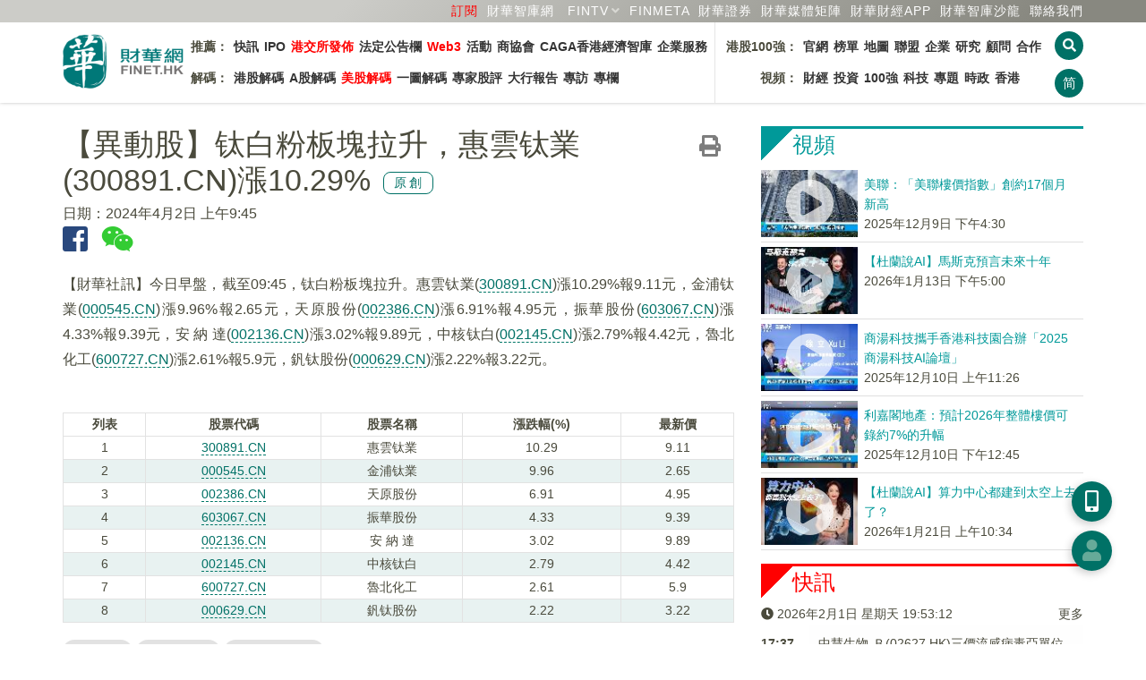

--- FILE ---
content_type: text/html; charset=utf-8
request_url: https://www.google.com/recaptcha/api2/aframe
body_size: 267
content:
<!DOCTYPE HTML><html><head><meta http-equiv="content-type" content="text/html; charset=UTF-8"></head><body><script nonce="5K3C7mKrLnygeY1eX7QJTQ">/** Anti-fraud and anti-abuse applications only. See google.com/recaptcha */ try{var clients={'sodar':'https://pagead2.googlesyndication.com/pagead/sodar?'};window.addEventListener("message",function(a){try{if(a.source===window.parent){var b=JSON.parse(a.data);var c=clients[b['id']];if(c){var d=document.createElement('img');d.src=c+b['params']+'&rc='+(localStorage.getItem("rc::a")?sessionStorage.getItem("rc::b"):"");window.document.body.appendChild(d);sessionStorage.setItem("rc::e",parseInt(sessionStorage.getItem("rc::e")||0)+1);localStorage.setItem("rc::h",'1769975590849');}}}catch(b){}});window.parent.postMessage("_grecaptcha_ready", "*");}catch(b){}</script></body></html>